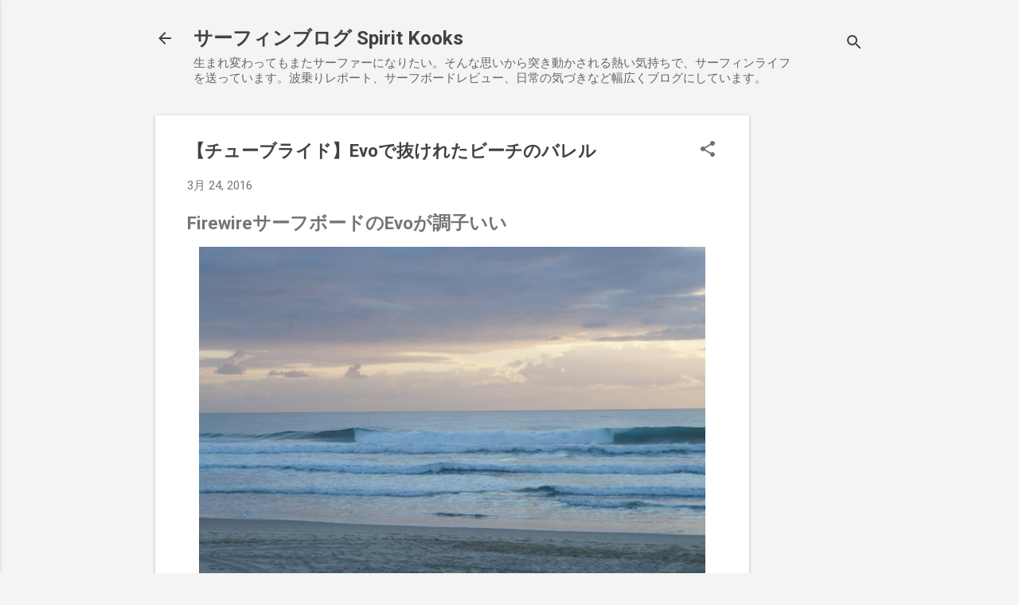

--- FILE ---
content_type: text/html; charset=utf-8
request_url: https://www.google.com/recaptcha/api2/aframe
body_size: 245
content:
<!DOCTYPE HTML><html><head><meta http-equiv="content-type" content="text/html; charset=UTF-8"></head><body><script nonce="c1Nu0RvuMTOWtNfWNnGgaQ">/** Anti-fraud and anti-abuse applications only. See google.com/recaptcha */ try{var clients={'sodar':'https://pagead2.googlesyndication.com/pagead/sodar?'};window.addEventListener("message",function(a){try{if(a.source===window.parent){var b=JSON.parse(a.data);var c=clients[b['id']];if(c){var d=document.createElement('img');d.src=c+b['params']+'&rc='+(localStorage.getItem("rc::a")?sessionStorage.getItem("rc::b"):"");window.document.body.appendChild(d);sessionStorage.setItem("rc::e",parseInt(sessionStorage.getItem("rc::e")||0)+1);localStorage.setItem("rc::h",'1769119041906');}}}catch(b){}});window.parent.postMessage("_grecaptcha_ready", "*");}catch(b){}</script></body></html>